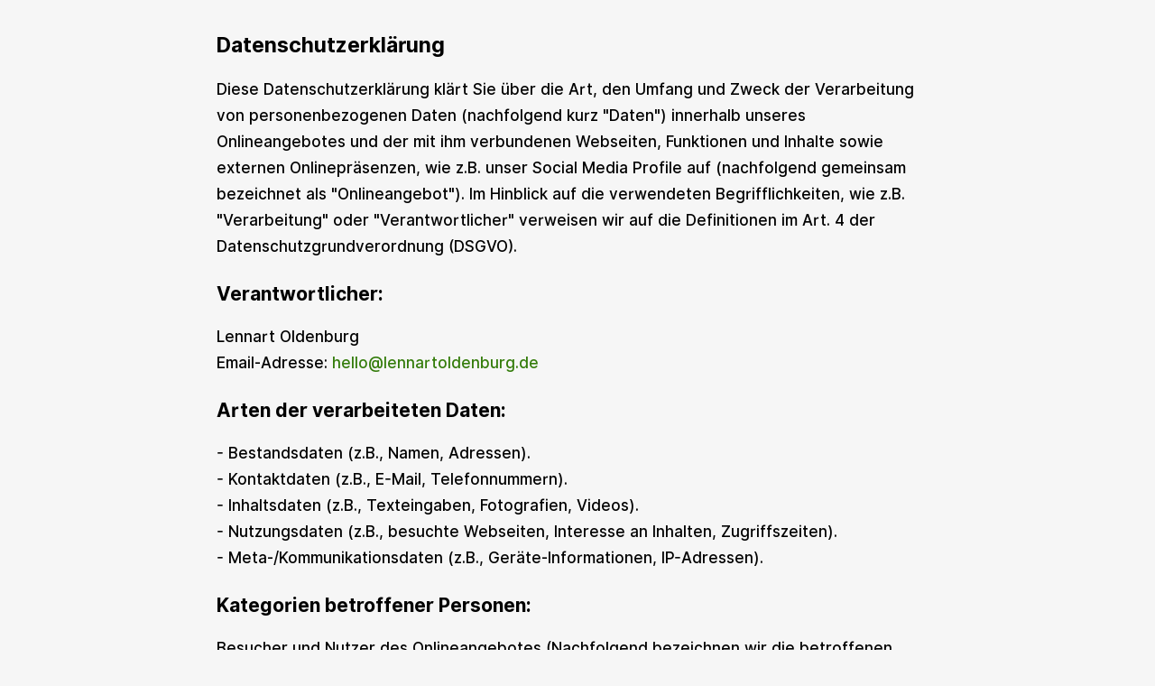

--- FILE ---
content_type: text/html; charset=utf-8
request_url: https://lennartoldenburg.de/data-protection.html
body_size: 6616
content:
<!doctype html>
<html>
    <head>
        <meta charset="utf-8" />
        <base href="https://lennartoldenburg.de" />
        <title>Lennart Oldenburg - Data Protection.</title>
        <meta name="viewport" content="width=device-width, initial-scale=1, shrink-to-fit=no" />
        <link rel="stylesheet" type="text/css" href="css/design.css" />
        <link rel="icon" type="image/png" sizes="32x32" href="images/favicon-32x32.png" />
        <link rel="icon" type="image/png" sizes="16x16" href="images/favicon-16x16.png" />
        <link rel="apple-touch-icon" sizes="180x180" href="images/apple-touch-icon.png" />
        <link rel="shortcut icon" href="images/favicon.ico" />
        <link href="https://fediscience.org/@numbleroot" rel="me" />
        <meta name="robots" content="index, follow" />
        <meta name="language" content="en" />
        <meta name="description" content="Lennart Oldenburg is a software engineer with a PhD on Privacy Technologies from KU Leuven." />
        <meta name="keywords" content="lennart, oldenburg, software, engineering, research, computer, science, rust, go, linux, distributed, systems, politics, sustainability" />
        <meta http-equiv="author" content="Lennart Oldenburg" />
        <meta property="fediverse:creator" content="@numbleroot@fediscience.org" />
    </head>

    <body>
        <article>
            <h1>Datenschutzerklärung</h1>

            <p>
                Diese Datenschutzerklärung klärt Sie über die Art, den Umfang und Zweck der Verarbeitung von personenbezogenen Daten (nachfolgend kurz "Daten") innerhalb unseres Onlineangebotes und der mit ihm verbundenen Webseiten, Funktionen und Inhalte sowie externen Onlinepräsenzen, wie z.B. unser Social Media Profile auf (nachfolgend gemeinsam bezeichnet als "Onlineangebot"). Im Hinblick auf die verwendeten Begrifflichkeiten, wie z.B. "Verarbeitung" oder "Verantwortlicher" verweisen wir auf die Definitionen im Art. 4 der Datenschutzgrundverordnung (DSGVO).
            </p>

            <h2>Verantwortlicher:</h2>

            <p>
                Lennart Oldenburg<br />
                Email-Adresse: <a href="mailto:hello@lennartoldenburg.de">hello@lennartoldenburg.de</a>
            </p>

            <h2>Arten der verarbeiteten Daten:</h2>

            <p>
                - Bestandsdaten (z.B., Namen, Adressen).<br />
                - Kontaktdaten (z.B., E-Mail, Telefonnummern).<br />
                - Inhaltsdaten (z.B., Texteingaben, Fotografien, Videos).<br />
                - Nutzungsdaten (z.B., besuchte Webseiten, Interesse an Inhalten, Zugriffszeiten).<br />
                - Meta-/Kommunikationsdaten (z.B., Geräte-Informationen, IP-Adressen).
            </p>

            <h2>Kategorien betroffener Personen:</h2>

            <p>
                Besucher und Nutzer des Onlineangebotes (Nachfolgend bezeichnen wir die betroffenen Personen zusammenfassend auch als "Nutzer").
            </p>

            <h2>Zweck der Verarbeitung:</h2>

            <p>
                - Zurverfügungstellung des Onlineangebotes, seiner Funktionen und Inhalte.<br />
                - Beantwortung von Kontaktanfragen und Kommunikation mit Nutzern.<br />
                - Sicherheitsmaßnahmen.<br />
                - Reichweitenmessung/Marketing
            </p>

            <h2>Verwendete Begrifflichkeiten:</h2>

            <p>
                "Personenbezogene Daten" sind alle Informationen, die sich auf eine identifizierte oder identifizierbare natürliche Person (im Folgenden "betroffene Person") beziehen; als identifizierbar wird eine natürliche Person angesehen, die direkt oder indirekt, insbesondere mittels Zuordnung zu einer Kennung wie einem Namen, zu einer Kennnummer, zu Standortdaten, zu einer Online-Kennung (z.B. Cookie) oder zu einem oder mehreren besonderen Merkmalen identifiziert werden kann, die Ausdruck der physischen, physiologischen, genetischen, psychischen, wirtschaftlichen, kulturellen oder sozialen Identität dieser natürlichen Person sind.<br />
                "Verarbeitung" ist jeder mit oder ohne Hilfe automatisierter Verfahren ausgeführte Vorgang oder jede solche Vorgangsreihe im Zusammenhang mit personenbezogenen Daten. Der Begriff reicht weit und umfasst praktisch jeden Umgang mit Daten.<br />
                "Pseudonymisierung" die Verarbeitung personenbezogener Daten in einer Weise, dass die personenbezogenen Daten ohne Hinzuziehung zusätzlicher Informationen nicht mehr einer spezifischen betroffenen Person zugeordnet werden können, sofern diese zusätzlichen Informationen gesondert aufbewahrt werden und technischen und organisatorischen Maßnahmen unterliegen, die gewährleisten, dass die personenbezogenen Daten nicht einer identifizierten oder identifizierbaren natürlichen Person zugewiesen werden.<br />
                "Profiling" jede Art der automatisierten Verarbeitung personenbezogener Daten, die darin besteht, dass diese personenbezogenen Daten verwendet werden, um bestimmte persönliche Aspekte, die sich auf eine natürliche Person beziehen, zu bewerten, insbesondere um Aspekte bezüglich Arbeitsleistung, wirtschaftliche Lage, Gesundheit, persönliche Vorlieben, Interessen, Zuverlässigkeit, Verhalten, Aufenthaltsort oder Ortswechsel dieser natürlichen Person zu analysieren oder vorherzusagen.<br />
                Als "Verantwortlicher" wird die natürliche oder juristische Person, Behörde, Einrichtung oder andere Stelle, die allein oder gemeinsam mit anderen über die Zwecke und Mittel der Verarbeitung von personenbezogenen Daten entscheidet, bezeichnet.<br />
                "Auftragsverarbeiter" eine natürliche oder juristische Person, Behörde, Einrichtung oder andere Stelle, die personenbezogene Daten im Auftrag des Verantwortlichen verarbeitet.
            </p>

            <h2>Maßgebliche Rechtsgrundlagen:</h2>

            <p>
                Nach Maßgabe des Art. 13 DSGVO teilen wir Ihnen die Rechtsgrundlagen unserer Datenverarbeitungen mit. Sofern die Rechtsgrundlage in der Datenschutzerklärung nicht genannt wird, gilt Folgendes: Die Rechtsgrundlage für die Einholung von Einwilligungen ist Art. 6 Abs. 1 lit. a und Art. 7 DSGVO, die Rechtsgrundlage für die Verarbeitung zur Erfüllung unserer Leistungen und Durchführung vertraglicher Maßnahmen sowie Beantwortung von Anfragen ist Art. 6 Abs. 1 lit. b DSGVO, die Rechtsgrundlage für die Verarbeitung zur Erfüllung unserer rechtlichen Verpflichtungen ist Art. 6 Abs. 1 lit. c DSGVO, und die Rechtsgrundlage für die Verarbeitung zur Wahrung unserer berechtigten Interessen ist Art. 6 Abs. 1 lit. f DSGVO. Für den Fall, dass lebenswichtige Interessen der betroffenen Person oder einer anderen natürlichen Person eine Verarbeitung personenbezogener Daten erforderlich machen, dient Art. 6 Abs. 1 lit. d DSGVO als Rechtsgrundlage.
            </p>

            <h2>Sicherheitsmaßnahmen:</h2>

            <p>
                Wir treffen nach Maßgabe des Art. 32 DSGVO unter
                Berücksichtigung des Stands der Technik, der
                Implementierungskosten und der Art, des Umfangs, der Umstände
                und der Zwecke der Verarbeitung sowie der unterschiedlichen
                Eintrittswahrscheinlichkeit und Schwere des Risikos für die
                Rechte und Freiheiten natürlicher Personen, geeignete technische
                und organisatorische Maßnahmen, um ein dem Risiko angemessenes
                Schutzniveau zu gewährleisten.<br />
                Zu den Maßnahmen gehören insbesondere die Sicherung der
                Vertraulichkeit, Integrität und Verfügbarkeit von Daten durch
                Kontrolle des physischen Zugangs zu den Daten, als auch des sie
                betreffenden Zugriffs, der Eingabe, Weitergabe, der Sicherung
                der Verfügbarkeit und ihrer Trennung. Des Weiteren haben wir
                Verfahren eingerichtet, die eine Wahrnehmung von
                Betroffenenrechten, Löschung von Daten und Reaktion auf
                Gefährdung der Daten gewährleisten. Ferner berücksichtigen wir
                den Schutz personenbezogener Daten bereits bei der Entwicklung,
                bzw. Auswahl von Hardware, Software sowie Verfahren,
                entsprechend dem Prinzip des Datenschutzes durch
                Technikgestaltung und durch datenschutzfreundliche
                Voreinstellungen (Art. 25 DSGVO).
            </p>

            <h2>Zusammenarbeit mit Auftragsverarbeitern und Dritten:</h2>

            <p>
                Sofern wir im Rahmen unserer Verarbeitung Daten gegenüber
                anderen Personen und Unternehmen (Auftragsverarbeitern oder
                Dritten) offenbaren, sie an diese übermitteln oder ihnen sonst
                Zugriff auf die Daten gewähren, erfolgt dies nur auf Grundlage
                einer gesetzlichen Erlaubnis (z.B. wenn eine Übermittlung der
                Daten an Dritte, wie an Zahlungsdienstleister, gem. Art. 6 Abs.
                1 lit. b DSGVO zur Vertragserfüllung erforderlich ist), Sie
                eingewilligt haben, eine rechtliche Verpflichtung dies vorsieht
                oder auf Grundlage unserer berechtigten Interessen (z.B. beim
                Einsatz von Beauftragten, Webhostern, etc.).<br />
                Sofern wir Dritte mit der Verarbeitung von Daten auf Grundlage
                eines sog. "Auftragsverarbeitungsvertrages" beauftragen,
                geschieht dies auf Grundlage des Art. 28 DSGVO.
            </p>

            <h2>Übermittlungen in Drittländer:</h2>

            <p>
                Sofern wir Daten in einem Drittland (d.h. außerhalb der
                Europäischen Union (EU) oder des Europäischen Wirtschaftsraums
                (EWR)) verarbeiten oder dies im Rahmen der Inanspruchnahme von
                Diensten Dritter oder Offenlegung, bzw. Übermittlung von Daten
                an Dritte geschieht, erfolgt dies nur, wenn es zur Erfüllung
                unserer (vor)vertraglichen Pflichten, auf Grundlage Ihrer
                Einwilligung, aufgrund einer rechtlichen Verpflichtung oder auf
                Grundlage unserer berechtigten Interessen geschieht.
                Vorbehaltlich gesetzlicher oder vertraglicher Erlaubnisse,
                verarbeiten oder lassen wir die Daten in einem Drittland nur
                beim Vorliegen der besonderen Voraussetzungen der Art. 44 ff.
                DSGVO verarbeiten. D.h. die Verarbeitung erfolgt z.B. auf
                Grundlage besonderer Garantien, wie der offiziell anerkannten
                Feststellung eines der EU entsprechenden Datenschutzniveaus
                (z.B. für die USA durch das "Privacy Shield") oder Beachtung
                offiziell anerkannter spezieller vertraglicher Verpflichtungen
                (so genannte "Standardvertragsklauseln").
            </p>

            <h2>Rechte der betroffenen Personen:</h2>

            <p>
                Sie haben das Recht, eine Bestätigung darüber zu verlangen, ob
                betreffende Daten verarbeitet werden und auf Auskunft über diese
                Daten sowie auf weitere Informationen und Kopie der Daten
                entsprechend Art. 15 DSGVO.<br />
                Sie haben entsprechend. Art. 16 DSGVO das Recht, die
                Vervollständigung der Sie betreffenden Daten oder die
                Berichtigung der Sie betreffenden unrichtigen Daten zu
                verlangen.<br />
                Sie haben nach Maßgabe des Art. 17 DSGVO das Recht zu verlangen,
                dass betreffende Daten unverzüglich gelöscht werden, bzw.
                alternativ nach Maßgabe des Art. 18 DSGVO eine Einschränkung der
                Verarbeitung der Daten zu verlangen.<br />
                Sie haben das Recht zu verlangen, dass die Sie betreffenden
                Daten, die Sie uns bereitgestellt haben nach Maßgabe des Art. 20
                DSGVO zu erhalten und deren Übermittlung an andere
                Verantwortliche zu fordern.<br />
                Sie haben ferner gem. Art. 77 DSGVO das Recht, eine Beschwerde
                bei der zuständigen Aufsichtsbehörde einzureichen.
            </p>

            <h2>Widerrufsrecht:</h2>

            <p>
                Sie haben das Recht, erteilte Einwilligungen gem. Art. 7 Abs. 3
                DSGVO mit Wirkung für die Zukunft zu widerrufen.
            </p>

            <h2>Widerspruchsrecht:</h2>

            <p>
                Sie können der künftigen Verarbeitung der Sie betreffenden Daten
                nach Maßgabe des Art. 21 DSGVO jederzeit widersprechen. Der
                Widerspruch kann insbesondere gegen die Verarbeitung für Zwecke
                der Direktwerbung erfolgen.
            </p>

            <h2>Cookies und Widerspruchsrecht bei Direktwerbung:</h2>

            <p>
                Als "Cookies" werden kleine Dateien bezeichnet, die auf Rechnern
                der Nutzer gespeichert werden. Innerhalb der Cookies können
                unterschiedliche Angaben gespeichert werden. Ein Cookie dient
                primär dazu, die Angaben zu einem Nutzer (bzw. dem Gerät auf dem
                das Cookie gespeichert ist) während oder auch nach seinem Besuch
                innerhalb eines Onlineangebotes zu speichern. Als temporäre
                Cookies, bzw. "Session-Cookies" oder "transiente Cookies",
                werden Cookies bezeichnet, die gelöscht werden, nachdem ein
                Nutzer ein Onlineangebot verlässt und seinen Browser schließt.
                In einem solchen Cookie kann z.B. der Inhalt eines Warenkorbs in
                einem Onlineshop oder ein Login-Status gespeichert werden. Als
                "permanent" oder "persistent" werden Cookies bezeichnet, die
                auch nach dem Schließen des Browsers gespeichert bleiben. So
                kann z.B. der Login-Status gespeichert werden, wenn die Nutzer
                diese nach mehreren Tagen aufsuchen. Ebenso können in einem
                solchen Cookie die Interessen der Nutzer gespeichert werden, die
                für Reichweitenmessung oder Marketingzwecke verwendet werden.
                Als "Third-Party-Cookie" werden Cookies bezeichnet, die von
                anderen Anbietern als dem Verantwortlichen, der das
                Onlineangebot betreibt, angeboten werden (andernfalls, wenn es
                nur dessen Cookies sind spricht man von "First-Party
                Cookies").<br />
                Wir können temporäre und permanente Cookies einsetzen und klären
                hierüber im Rahmen unserer Datenschutzerklärung auf.<br />
                Falls die Nutzer nicht möchten, dass Cookies auf ihrem Rechner
                gespeichert werden, werden sie gebeten die entsprechende Option
                in den Systemeinstellungen ihres Browsers zu deaktivieren.
                Gespeicherte Cookies können in den Systemeinstellungen des
                Browsers gelöscht werden. Der Ausschluss von Cookies kann zu
                Funktionseinschränkungen dieses Onlineangebotes führen.<br />
                Ein genereller Widerspruch gegen den Einsatz der zu Zwecken des
                Onlinemarketing eingesetzten Cookies kann bei einer Vielzahl der
                Dienste, vor allem im Fall des Trackings, über die
                US-amerikanische Seite <a href="http://www.aboutads.info/choices/">http://www.aboutads.info/choices/</a>
                oder die EU-Seite <a href="http://www.youronlinechoices.com/">http://www.youronlinechoices.com/</a>
                erklärt werden. Des Weiteren kann die Speicherung von Cookies
                mittels deren Abschaltung in den Einstellungen des Browsers
                erreicht werden. Bitte beachten Sie, dass dann gegebenenfalls
                nicht alle Funktionen dieses Onlineangebotes genutzt werden
                können.
            </p>

            <h2>Löschung von Daten:</h2>

            <p>
                Die von uns verarbeiteten Daten werden nach Maßgabe der Art. 17
                und 18 DSGVO gelöscht oder in ihrer Verarbeitung eingeschränkt.
                Sofern nicht im Rahmen dieser Datenschutzerklärung ausdrücklich
                angegeben, werden die bei uns gespeicherten Daten gelöscht,
                sobald sie für ihre Zweckbestimmung nicht mehr erforderlich sind
                und der Löschung keine gesetzlichen Aufbewahrungspflichten
                entgegenstehen. Sofern die Daten nicht gelöscht werden, weil sie
                für andere und gesetzlich zulässige Zwecke erforderlich sind,
                wird deren Verarbeitung eingeschränkt. D.h. die Daten werden
                gesperrt und nicht für andere Zwecke verarbeitet. Das gilt z.B.
                für Daten, die aus handels- oder steuerrechtlichen Gründen
                aufbewahrt werden müssen.<br />
                Nach gesetzlichen Vorgaben in Deutschland, erfolgt die
                Aufbewahrung insbesondere für 10 Jahre gemäß §§ 147 Abs. 1 AO,
                257 Abs. 1 Nr. 1 und 4, Abs. 4 HGB (Bücher, Aufzeichnungen,
                Lageberichte, Buchungsbelege, Handelsbücher, für Besteuerung
                relevanter Unterlagen, etc.) und 6 Jahre gemäß § 257 Abs. 1 Nr.
                2 und 3, Abs. 4 HGB (Handelsbriefe).<br />
                Nach gesetzlichen Vorgaben in Österreich erfolgt die
                Aufbewahrung insbesondere für 7 J gemäß § 132 Abs. 1 BAO
                (Buchhaltungsunterlagen, Belege/Rechnungen, Konten, Belege,
                Geschäftspapiere, Aufstellung der Einnahmen und Ausgaben, etc.),
                für 22 Jahre im Zusammenhang mit Grundstücken und für 10 Jahre
                bei Unterlagen im Zusammenhang mit elektronisch erbrachten
                Leistungen, Telekommunikations-, Rundfunk- und
                Fernsehleistungen, die an Nichtunternehmer in EU-Mitgliedstaaten
                erbracht werden und für die der Mini-One-Stop-Shop (MOSS) in
                Anspruch genommen wird.
            </p>

            <h2>Kontaktaufnahme:</h2>

            <p>
                Bei der Kontaktaufnahme mit uns (z.B. per Kontaktformular,
                E-Mail, Telefon oder via sozialer Medien) werden die Angaben des
                Nutzers zur Bearbeitung der Kontaktanfrage und deren Abwicklung
                gem. Art. 6 Abs. 1 lit. b) DSGVO verarbeitet. Die Angaben der
                Nutzer können in einem Customer-Relationship-Management System
                ("CRM System") oder vergleichbarer Anfragenorganisation
                gespeichert werden.<br />
                Wir löschen die Anfragen, sofern diese nicht mehr erforderlich
                sind. Wir überprüfen die Erforderlichkeit alle zwei Jahre;
                Ferner gelten die gesetzlichen Archivierungspflichten.
            </p>

            <h2>Hosting und E-Mail-Versand:</h2>

            <p>
                Die von uns in Anspruch genommenen Hosting-Leistungen dienen der
                Zurverfügungstellung der folgenden Leistungen: Infrastruktur-
                und Plattformdienstleistungen, Rechenkapazität, Speicherplatz
                und Datenbankdienste, E-Mail-Versand, Sicherheitsleistungen
                sowie technische Wartungsleistungen, die wir zum Zwecke des
                Betriebs dieses Onlineangebotes einsetzen.<br />
                Hierbei verarbeiten wir, bzw. unser Hostinganbieter
                Bestandsdaten, Kontaktdaten, Inhaltsdaten, Vertragsdaten,
                Nutzungsdaten, Meta- und Kommunikationsdaten von Kunden,
                Interessenten und Besuchern dieses Onlineangebotes auf Grundlage
                unserer berechtigten Interessen an einer effizienten und
                sicheren Zurverfügungstellung dieses Onlineangebotes gem. Art. 6
                Abs. 1 lit. f DSGVO i.V.m. Art. 28 DSGVO (Abschluss
                Auftragsverarbeitungsvertrag).
            </p>

            <h2>Erhebung von Zugriffsdaten und Logfiles:</h2>

            <p>
                Wir, bzw. unser Hostinganbieter, erhebt auf Grundlage unserer
                berechtigten Interessen im Sinne des Art. 6 Abs. 1 lit. f. DSGVO
                Daten über jeden Zugriff auf den Server, auf dem sich dieser
                Dienst befindet (sogenannte Serverlogfiles). Zu den
                Zugriffsdaten gehören Name der abgerufenen Webseite, Datei,
                Datum und Uhrzeit des Abrufs, übertragene Datenmenge, Meldung
                über erfolgreichen Abruf, Browsertyp nebst Version, das
                Betriebssystem des Nutzers, Referrer URL (die zuvor besuchte
                Seite), IP-Adresse und der anfragende Provider.<br />
                Logfile-Informationen werden aus Sicherheitsgründen (z.B. zur
                Aufklärung von Missbrauchs- oder Betrugshandlungen) für die
                Dauer von maximal 7 Tagen gespeichert und danach gelöscht.
                Daten, deren weitere Aufbewahrung zu Beweiszwecken erforderlich
                ist, sind bis zur endgültigen Klärung des jeweiligen Vorfalls
                von der Löschung ausgenommen.
            </p>

            <p>Vom Websiteinhaber angepasst.</p>

            <a href="https://datenschutz-generator.de" class="dsg1-5" rel="nofollow" target="_blank">Erstellt mit Datenschutz-Generator.de von RA Dr. Thomas Schwenke</a>
        </article>

        <footer>
            <p>
                &copy; Lennart Oldenburg &bull; <a href="/" title="Back to home">Me</a> &bull; 2012 &ndash; 2025
            </p>
        </footer>
    </body>
</html>


--- FILE ---
content_type: text/css
request_url: https://lennartoldenburg.de/css/design.css
body_size: 880
content:
@font-face {
    font-family: 'Inter';
    font-style: normal;
    font-weight: 500;
    src: local("Inter Medium"),
         local("Inter-Medium"),
         url("../fonts/Inter/Inter-Medium.woff2") format("woff2"),
         url("../fonts/Inter/Inter-Medium.woff") format("woff");
}

@font-face {
    font-family: 'Inter';
    font-style: italic;
    font-weight: 500;
    src: local("Inter Medium Italic"),
         local("Inter-MediumItalic"),
         url("../fonts/Inter/Inter-MediumItalic.woff2") format("woff2"),
         url("../fonts/Inter/Inter-MediumItalic.woff") format("woff");
}

@font-face {
    font-family: 'Inter';
    font-style: normal;
    font-weight: 700;
    src: local("Inter Bold"),
         local("Inter-Bold"),
         url("../fonts/Inter/Inter-Bold.woff2") format("woff2"),
         url("../fonts/Inter/Inter-Bold.woff") format("woff");
}

@font-face {
    font-family: 'Inter';
    font-style: italic;
    font-weight: 700;
    src: local("Inter Bold Italic"),
         local("Inter-BoldItalic"),
         url("../fonts/Inter/Inter-BoldItalic.woff2") format("woff2"),
         url("../fonts/Inter/Inter-BoldItalic.woff") format("woff");
}

*, *:before, *:after {
    box-sizing: border-box;
    margin: 0;
    padding: 0;
    font-family: "Inter", sans-serif;
    font-style: normal;
    font-size: 17px;
    font-weight: 500;
    line-height: 1.75;
    color: #000;
}

html {
    width: 100%;
    height: auto;
}

body {
    display: grid;
    width: 100%;
    height: auto;
    grid-template-rows: auto auto auto 80px;
    grid-template-areas: "nav" "header" "article" "footer";
    justify-content: stretch;
    justify-items: center;
    grid-column-gap: 0;
    grid-row-gap: 0;
    background-color: #f6f6f6;
}

h1, h2, h3, h4, h5, h6 { font-weight: 700; }
h1 { font-size: 23px; }
h2 { font-size: 21px; }
h3 { font-size: 19px; }

a, a:link, a:visited, a:active {
    color: #347c0b;
    text-decoration: none;
}

a:hover {
    color: #000;
    border-bottom: 1px solid #000;
}

strong { font-weight: 700; }

img {
    display: block;
    width: 100%;
    height: auto;
}

.no-top-space { padding-top: 0; }

main, footer {
    width: 100%;
    max-width: 860px;
    height: auto;
    padding: 0 30px;
}

main {
    display: grid;
    grid-template-columns: repeat(10, 10%);
    grid-template-rows: auto auto auto;
    margin: 10% 0 0;
    padding-bottom: 30px;
    border-bottom: 2px solid #eee;
}

article {
    width: 100%;
    max-width: 860px;
    height: auto;
    padding: 0 30px;
}

article h1 { margin: 30px 0 15px; }
article h2 { margin: 20px 0 15px; }

.profile-pic {
    width: 100%;
    height: auto;
    grid-column: 3 / span 6;
    grid-row: 1 / span 1;
    box-shadow: 0 2px 3px rgba(0, 0, 0, 0.2);
}

.bio {
    grid-column: 1 / span 10;
    grid-row: 3 / span 1;
}

.bio h1 {
    padding: 0 0 10px;
    font-size: 27px;
    line-height: 1;
}

.bio p { padding: 9px 0 0; }

.networks {
    display: grid;
    grid-template-columns: auto auto auto;
    grid-column: 1 / span 10;
    grid-row: 2 / span 1;
    grid-column-gap: 25px;
    justify-content: center;
    padding: 20px 0 35px;
    list-style-type: none;
}

.networks a, .networks a:link, .networks a:visited, .networks a:active { color: #000; }

.networks img {
    width: auto;
    height: 30px;
}

.networks .email { padding: 0 0 0 2px; }

footer {
    padding-top: 30px;
    text-align: center;
}

footer * { font-size: 12px; }

@media screen and (min-width: 480px) and (max-width: 864px) {
    .profile-pic { grid-column: 4 / span 4; }
}

@media screen and (min-width: 865px) {

    main {
        grid-template-rows: 35% auto;
        margin: 50px 0 0;
        padding-bottom: 20px;
    }

    .profile-pic {
        width: 90%;
        grid-column: 1 / span 3;
        grid-row: 1 / span 1;
    }

    .bio {
        grid-column: 4 / span 7;
        grid-row: 1 / span 2;
        margin: 0 0 0 15px;
    }

    .bio h1 { font-size: 30px; }

    .networks {
        grid-column: 1 / span 3;
        grid-row: 2 / span 1;
        padding: 0 10% 5px 0;
    }

    footer { padding-top: 20px; }
}
